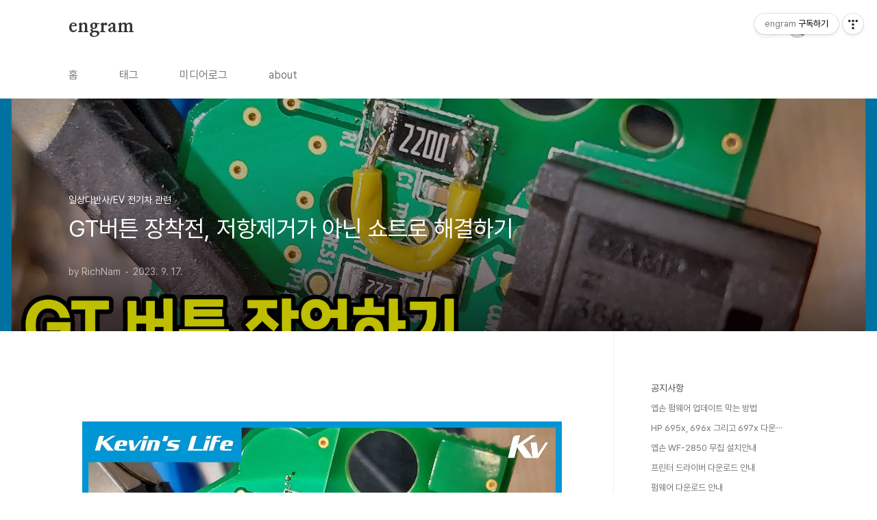

--- FILE ---
content_type: text/html;charset=UTF-8
request_url: https://richnam.com/989
body_size: 65942
content:
<!doctype html>
<html lang="ko">

                                                                <head>
                <script type="text/javascript">if (!window.T) { window.T = {} }
window.T.config = {"TOP_SSL_URL":"https://www.tistory.com","PREVIEW":false,"ROLE":"guest","PREV_PAGE":"","NEXT_PAGE":"","BLOG":{"id":145651,"name":"richnam","title":"engram","isDormancy":false,"nickName":"RichNam","status":"open","profileStatus":"normal"},"NEED_COMMENT_LOGIN":true,"COMMENT_LOGIN_CONFIRM_MESSAGE":"이 블로그는 로그인한 사용자에게만 댓글 작성을 허용했습니다. 지금 로그인하시겠습니까?","LOGIN_URL":"https://www.tistory.com/auth/login/?redirectUrl=https://richnam.com/989","DEFAULT_URL":"https://richnam.com","USER":{"name":null,"homepage":null,"id":0,"profileImage":null},"SUBSCRIPTION":{"status":"none","isConnected":false,"isPending":false,"isWait":false,"isProcessing":false,"isNone":true},"IS_LOGIN":false,"HAS_BLOG":false,"IS_SUPPORT":false,"IS_SCRAPABLE":false,"TOP_URL":"http://www.tistory.com","JOIN_URL":"https://www.tistory.com/member/join","PHASE":"prod","ROLE_GROUP":"visitor"};
window.T.entryInfo = {"entryId":989,"isAuthor":false,"categoryId":906288,"categoryLabel":"일상다반사/EV 전기차 관련"};
window.appInfo = {"domain":"tistory.com","topUrl":"https://www.tistory.com","loginUrl":"https://www.tistory.com/auth/login","logoutUrl":"https://www.tistory.com/auth/logout"};
window.initData = {};

window.TistoryBlog = {
    basePath: "",
    url: "https://richnam.com",
    tistoryUrl: "https://richnam.tistory.com",
    manageUrl: "https://richnam.tistory.com/manage",
    token: "hjuk2WgWSREDuK7XFbGNZIyOdur2lCWdcKimlLe+ggtrh5XwHCLKa1VtaNXxlWDI"
};
var servicePath = "";
var blogURL = "";</script>

                
                
                        <!-- BusinessLicenseInfo - START -->
        
            <link href="https://tistory1.daumcdn.net/tistory_admin/userblog/userblog-7c7a62cfef2026f12ec313f0ebcc6daafb4361d7/static/plugin/BusinessLicenseInfo/style.css" rel="stylesheet" type="text/css"/>

            <script>function switchFold(entryId) {
    var businessLayer = document.getElementById("businessInfoLayer_" + entryId);

    if (businessLayer) {
        if (businessLayer.className.indexOf("unfold_license") > 0) {
            businessLayer.className = "business_license_layer";
        } else {
            businessLayer.className = "business_license_layer unfold_license";
        }
    }
}
</script>

        
        <!-- BusinessLicenseInfo - END -->
<!-- System - START -->

<!-- System - END -->

        <!-- TistoryProfileLayer - START -->
        <link href="https://tistory1.daumcdn.net/tistory_admin/userblog/userblog-7c7a62cfef2026f12ec313f0ebcc6daafb4361d7/static/plugin/TistoryProfileLayer/style.css" rel="stylesheet" type="text/css"/>
<script type="text/javascript" src="https://tistory1.daumcdn.net/tistory_admin/userblog/userblog-7c7a62cfef2026f12ec313f0ebcc6daafb4361d7/static/plugin/TistoryProfileLayer/script.js"></script>

        <!-- TistoryProfileLayer - END -->

                
                <meta http-equiv="X-UA-Compatible" content="IE=Edge">
<meta name="format-detection" content="telephone=no">
<script src="//t1.daumcdn.net/tistory_admin/lib/jquery/jquery-3.5.1.min.js" integrity="sha256-9/aliU8dGd2tb6OSsuzixeV4y/faTqgFtohetphbbj0=" crossorigin="anonymous"></script>
<script type="text/javascript" src="//t1.daumcdn.net/tiara/js/v1/tiara-1.2.0.min.js"></script><meta name="referrer" content="always"/>
<meta name="google-adsense-platform-account" content="ca-host-pub-9691043933427338"/>
<meta name="google-adsense-platform-domain" content="tistory.com"/>
<meta name="google-adsense-account" content="ca-pub-1104010423763355"/>
<meta name="description" content="GT버튼입니다. 하단부 피스 2개를 풀고 전면에 걸려 있는 락 2개를 살짝 들춰 주면 내부 PCB 회로가 나옵니다. 락을 살짝 들춘 후 커넥터 부분을 잡고 들어 올리면 분리가 됩니다. GT버튼을 이식하고자 준비를 해야 합니다. 선도자의 길을 걸어가신 광주 핑퐁님과 송이아빠님의 말씀을 듣고 확인해 보니, 스위치 역할이 통전해 주는 것인데 GT버튼은 회로 특성상 2200옴 짜리 저항 하나가 물려 있었고 이를 제거 후 쇼트를 시켜 주어야 별 다른 저항없이 원하는 결과를 얻을 수 있으니, 저항을 제거하고 저항없이 통전이 바로 되게 해야 한다는 것이었어요. 저는 저항 제거를 하지 않고 (이게,,, 제거를 잘못하면 PCB 패턴이 떠 버릴 수 있는 문제가 있어요.... ㅋ) 물론 열풍기가 기타 좋은 도구들을 이용하여.."/>
<meta property="og:type" content="article"/>
<meta property="og:url" content="https://richnam.com/989"/>
<meta property="og.article.author" content="RichNam"/>
<meta property="og:site_name" content="engram"/>
<meta property="og:title" content="GT버튼 장착전, 저항제거가 아닌 쇼트로 해결하기"/>
<meta name="by" content="RichNam"/>
<meta property="og:description" content="GT버튼입니다. 하단부 피스 2개를 풀고 전면에 걸려 있는 락 2개를 살짝 들춰 주면 내부 PCB 회로가 나옵니다. 락을 살짝 들춘 후 커넥터 부분을 잡고 들어 올리면 분리가 됩니다. GT버튼을 이식하고자 준비를 해야 합니다. 선도자의 길을 걸어가신 광주 핑퐁님과 송이아빠님의 말씀을 듣고 확인해 보니, 스위치 역할이 통전해 주는 것인데 GT버튼은 회로 특성상 2200옴 짜리 저항 하나가 물려 있었고 이를 제거 후 쇼트를 시켜 주어야 별 다른 저항없이 원하는 결과를 얻을 수 있으니, 저항을 제거하고 저항없이 통전이 바로 되게 해야 한다는 것이었어요. 저는 저항 제거를 하지 않고 (이게,,, 제거를 잘못하면 PCB 패턴이 떠 버릴 수 있는 문제가 있어요.... ㅋ) 물론 열풍기가 기타 좋은 도구들을 이용하여.."/>
<meta property="og:image" content="https://img1.daumcdn.net/thumb/R800x0/?scode=mtistory2&fname=https%3A%2F%2Fblog.kakaocdn.net%2Fdna%2Fb7xIG8%2Fbtsud1CJFHy%2FAAAAAAAAAAAAAAAAAAAAAI2QCED7v4n0d9LpEWQre4vlg3BlH3JbpbFrW8mt8Tpk%2Fimg.jpg%3Fcredential%3DyqXZFxpELC7KVnFOS48ylbz2pIh7yKj8%26expires%3D1769871599%26allow_ip%3D%26allow_referer%3D%26signature%3DXRb994WSdbdZbe0%252FpoSWXYk%252FQF0%253D"/>
<meta name="twitter:card" content="summary_large_image"/>
<meta name="twitter:site" content="@TISTORY"/>
<meta name="twitter:title" content="GT버튼 장착전, 저항제거가 아닌 쇼트로 해결하기"/>
<meta name="twitter:description" content="GT버튼입니다. 하단부 피스 2개를 풀고 전면에 걸려 있는 락 2개를 살짝 들춰 주면 내부 PCB 회로가 나옵니다. 락을 살짝 들춘 후 커넥터 부분을 잡고 들어 올리면 분리가 됩니다. GT버튼을 이식하고자 준비를 해야 합니다. 선도자의 길을 걸어가신 광주 핑퐁님과 송이아빠님의 말씀을 듣고 확인해 보니, 스위치 역할이 통전해 주는 것인데 GT버튼은 회로 특성상 2200옴 짜리 저항 하나가 물려 있었고 이를 제거 후 쇼트를 시켜 주어야 별 다른 저항없이 원하는 결과를 얻을 수 있으니, 저항을 제거하고 저항없이 통전이 바로 되게 해야 한다는 것이었어요. 저는 저항 제거를 하지 않고 (이게,,, 제거를 잘못하면 PCB 패턴이 떠 버릴 수 있는 문제가 있어요.... ㅋ) 물론 열풍기가 기타 좋은 도구들을 이용하여.."/>
<meta property="twitter:image" content="https://img1.daumcdn.net/thumb/R800x0/?scode=mtistory2&fname=https%3A%2F%2Fblog.kakaocdn.net%2Fdna%2Fb7xIG8%2Fbtsud1CJFHy%2FAAAAAAAAAAAAAAAAAAAAAI2QCED7v4n0d9LpEWQre4vlg3BlH3JbpbFrW8mt8Tpk%2Fimg.jpg%3Fcredential%3DyqXZFxpELC7KVnFOS48ylbz2pIh7yKj8%26expires%3D1769871599%26allow_ip%3D%26allow_referer%3D%26signature%3DXRb994WSdbdZbe0%252FpoSWXYk%252FQF0%253D"/>
<meta content="https://richnam.com/989" property="dg:plink" content="https://richnam.com/989"/>
<meta name="plink"/>
<meta name="title" content="GT버튼 장착전, 저항제거가 아닌 쇼트로 해결하기"/>
<meta name="article:media_name" content="engram"/>
<meta property="article:mobile_url" content="https://richnam.com/m/989"/>
<meta property="article:pc_url" content="https://richnam.com/989"/>
<meta property="article:mobile_view_url" content="https://richnam.tistory.com/m/989"/>
<meta property="article:pc_view_url" content="https://richnam.tistory.com/989"/>
<meta property="article:talk_channel_view_url" content="https://richnam.com/m/989"/>
<meta property="article:pc_service_home" content="https://www.tistory.com"/>
<meta property="article:mobile_service_home" content="https://www.tistory.com/m"/>
<meta property="article:txid" content="145651_989"/>
<meta property="article:published_time" content="2023-09-17T11:56:01+09:00"/>
<meta property="og:regDate" content="20230915092052"/>
<meta property="article:modified_time" content="2023-09-17T11:56:01+09:00"/>
<script type="module" src="https://tistory1.daumcdn.net/tistory_admin/userblog/userblog-7c7a62cfef2026f12ec313f0ebcc6daafb4361d7/static/pc/dist/index.js" defer=""></script>
<script type="text/javascript" src="https://tistory1.daumcdn.net/tistory_admin/userblog/userblog-7c7a62cfef2026f12ec313f0ebcc6daafb4361d7/static/pc/dist/index-legacy.js" defer="" nomodule="true"></script>
<script type="text/javascript" src="https://tistory1.daumcdn.net/tistory_admin/userblog/userblog-7c7a62cfef2026f12ec313f0ebcc6daafb4361d7/static/pc/dist/polyfills-legacy.js" defer="" nomodule="true"></script>
<link rel="icon" sizes="any" href="https://t1.daumcdn.net/tistory_admin/favicon/tistory_favicon_32x32.ico"/>
<link rel="icon" type="image/svg+xml" href="https://t1.daumcdn.net/tistory_admin/top_v2/bi-tistory-favicon.svg"/>
<link rel="apple-touch-icon" href="https://t1.daumcdn.net/tistory_admin/top_v2/tistory-apple-touch-favicon.png"/>
<link rel="stylesheet" type="text/css" href="https://t1.daumcdn.net/tistory_admin/www/style/font.css"/>
<link rel="stylesheet" type="text/css" href="https://tistory1.daumcdn.net/tistory_admin/userblog/userblog-7c7a62cfef2026f12ec313f0ebcc6daafb4361d7/static/style/content.css"/>
<link rel="stylesheet" type="text/css" href="https://tistory1.daumcdn.net/tistory_admin/userblog/userblog-7c7a62cfef2026f12ec313f0ebcc6daafb4361d7/static/pc/dist/index.css"/>
<link rel="stylesheet" type="text/css" href="https://tistory1.daumcdn.net/tistory_admin/userblog/userblog-7c7a62cfef2026f12ec313f0ebcc6daafb4361d7/static/style/uselessPMargin.css"/>
<script type="text/javascript">(function() {
    var tjQuery = jQuery.noConflict(true);
    window.tjQuery = tjQuery;
    window.orgjQuery = window.jQuery; window.jQuery = tjQuery;
    window.jQuery = window.orgjQuery; delete window.orgjQuery;
})()</script>
<script type="text/javascript" src="https://tistory1.daumcdn.net/tistory_admin/userblog/userblog-7c7a62cfef2026f12ec313f0ebcc6daafb4361d7/static/script/base.js"></script>
<script type="text/javascript" src="//developers.kakao.com/sdk/js/kakao.min.js"></script>

                
  <meta charset="UTF-8">
  <meta name="viewport"
    content="user-scalable=no, initial-scale=1.0, maximum-scale=1.0, minimum-scale=1.0, width=device-width">
  <meta name="naver-site-verification" content="853951d17d74003c59144de49683b2e5d23c2110" />

  <title>GT버튼 장착전, 저항제거가 아닌 쇼트로 해결하기</title>
  <link rel="stylesheet" href="https://tistory1.daumcdn.net/tistory/145651/skin/style.css?_version_=1752101822">
  <script src="//t1.daumcdn.net/tistory_admin/lib/jquery/jquery-1.12.4.min.js"></script>
  <style type="text/css">
    .entry-content a,
    .post-header h1 em,
    .comments h2 .count {
      color: #04beb8
    }

    .comment-form .submit button:hover,
    .comment-form .submit button:focus {
      background-color: #04beb8
    }

    
  </style>

                
                
                <link rel="stylesheet" type="text/css" href="https://tistory1.daumcdn.net/tistory_admin/userblog/userblog-7c7a62cfef2026f12ec313f0ebcc6daafb4361d7/static/style/revenue.css"/>
<link rel="canonical" href="https://richnam.com/989"/>

<!-- BEGIN STRUCTURED_DATA -->
<script type="application/ld+json">
    {"@context":"http://schema.org","@type":"BlogPosting","mainEntityOfPage":{"@id":"https://richnam.com/989","name":null},"url":"https://richnam.com/989","headline":"GT버튼 장착전, 저항제거가 아닌 쇼트로 해결하기","description":"GT버튼입니다. 하단부 피스 2개를 풀고 전면에 걸려 있는 락 2개를 살짝 들춰 주면 내부 PCB 회로가 나옵니다. 락을 살짝 들춘 후 커넥터 부분을 잡고 들어 올리면 분리가 됩니다. GT버튼을 이식하고자 준비를 해야 합니다. 선도자의 길을 걸어가신 광주 핑퐁님과 송이아빠님의 말씀을 듣고 확인해 보니, 스위치 역할이 통전해 주는 것인데 GT버튼은 회로 특성상 2200옴 짜리 저항 하나가 물려 있었고 이를 제거 후 쇼트를 시켜 주어야 별 다른 저항없이 원하는 결과를 얻을 수 있으니, 저항을 제거하고 저항없이 통전이 바로 되게 해야 한다는 것이었어요. 저는 저항 제거를 하지 않고 (이게,,, 제거를 잘못하면 PCB 패턴이 떠 버릴 수 있는 문제가 있어요.... ㅋ) 물론 열풍기가 기타 좋은 도구들을 이용하여..","author":{"@type":"Person","name":"RichNam","logo":null},"image":{"@type":"ImageObject","url":"https://img1.daumcdn.net/thumb/R800x0/?scode=mtistory2&fname=https%3A%2F%2Fblog.kakaocdn.net%2Fdna%2Fb7xIG8%2Fbtsud1CJFHy%2FAAAAAAAAAAAAAAAAAAAAAI2QCED7v4n0d9LpEWQre4vlg3BlH3JbpbFrW8mt8Tpk%2Fimg.jpg%3Fcredential%3DyqXZFxpELC7KVnFOS48ylbz2pIh7yKj8%26expires%3D1769871599%26allow_ip%3D%26allow_referer%3D%26signature%3DXRb994WSdbdZbe0%252FpoSWXYk%252FQF0%253D","width":"800px","height":"800px"},"datePublished":"2023-09-17T11:56:01+09:00","dateModified":"2023-09-17T11:56:01+09:00","publisher":{"@type":"Organization","name":"TISTORY","logo":{"@type":"ImageObject","url":"https://t1.daumcdn.net/tistory_admin/static/images/openGraph/opengraph.png","width":"800px","height":"800px"}}}
</script>
<!-- END STRUCTURED_DATA -->
<link rel="stylesheet" type="text/css" href="https://tistory1.daumcdn.net/tistory_admin/userblog/userblog-7c7a62cfef2026f12ec313f0ebcc6daafb4361d7/static/style/dialog.css"/>
<link rel="stylesheet" type="text/css" href="//t1.daumcdn.net/tistory_admin/www/style/top/font.css"/>
<link rel="stylesheet" type="text/css" href="https://tistory1.daumcdn.net/tistory_admin/userblog/userblog-7c7a62cfef2026f12ec313f0ebcc6daafb4361d7/static/style/postBtn.css"/>
<link rel="stylesheet" type="text/css" href="https://tistory1.daumcdn.net/tistory_admin/userblog/userblog-7c7a62cfef2026f12ec313f0ebcc6daafb4361d7/static/style/tistory.css"/>
<script type="text/javascript" src="https://tistory1.daumcdn.net/tistory_admin/userblog/userblog-7c7a62cfef2026f12ec313f0ebcc6daafb4361d7/static/script/common.js"></script>

                
                </head>

                                                <body id="tt-body-page"
  class="layout-aside-right paging-number">
                
                
                
  
    <div id="acc-nav">
      <a href="#content">본문 바로가기</a>
    </div>
    <div id="wrap">
      <header id="header">
        <div class="inner">
          <h1>
            <a href="https://richnam.com/">
              
              
                engram
              
            </a>
          </h1>
          <div class="util">
            <div class="search">
              
                <label for="search" class="screen_out">블로그 내 검색</label>
                <input id="search" type="text" name="search" value=""
                  placeholder="검색내용을 입력하세요." onkeypress="if (event.keyCode == 13) { try {
    window.location.href = '/search' + '/' + looseURIEncode(document.getElementsByName('search')[0].value);
    document.getElementsByName('search')[0].value = '';
    return false;
} catch (e) {} }">
                <button type="submit" onclick="try {
    window.location.href = '/search' + '/' + looseURIEncode(document.getElementsByName('search')[0].value);
    document.getElementsByName('search')[0].value = '';
    return false;
} catch (e) {}">검색</button>
              
            </div>
            <div class="profile">
              <button type="button"><img alt="블로그 이미지" src="https://tistory1.daumcdn.net/tistory/145651/attach/1a046365be8049b0a568219bfc285551"/></button>
              <nav>
                <ul>
                  <li><a href="https://richnam.tistory.com/manage">관리</a></li>
                  <li><a href="https://richnam.tistory.com/manage/entry/post ">글쓰기</a></li>
                  <li class="login"><a href="#">로그인</a></li>
                  <li class="logout"><a href="#">로그아웃</a></li>
                </ul>
              </nav>
            </div>
            <button type="button" class="menu"><span>메뉴</span></button>
          </div>
          <nav id="gnb">
            <ul>
  <li class="t_menu_home first"><a href="/" target="">홈</a></li>
  <li class="t_menu_tag"><a href="/tag" target="">태그</a></li>
  <li class="t_menu_medialog"><a href="/media" target="">미디어로그</a></li>
  <li class="t_menu_link_1 last"><a href="https://richnam.com/pages/about" target="">about</a></li>
</ul>
          </nav>
        </div>
      </header>
      <section id="container">
        
        <div class="content-wrap">
          <article id="content">
            

            

            

            

            

            

            <div class="inner">
                  
        

    

    
      <div class="post-cover" 
        style="background-image:url(https://blog.kakaocdn.net/dna/b7xIG8/btsud1CJFHy/AAAAAAAAAAAAAAAAAAAAAI2QCED7v4n0d9LpEWQre4vlg3BlH3JbpbFrW8mt8Tpk/img.jpg?credential=yqXZFxpELC7KVnFOS48ylbz2pIh7yKj8&expires=1769871599&allow_ip=&allow_referer=&signature=XRb994WSdbdZbe0%2FpoSWXYk%2FQF0%3D)">
        <div class="inner">
          <span class="category">일상다반사/EV 전기차 관련</span>
          <h1>GT버튼 장착전, 저항제거가 아닌 쇼트로 해결하기</h1>
          <span class="meta">
            <span class="author">by RichNam</span>
            <span class="date">2023. 9. 17.</span>
            
          </span>
        </div>
      </div>
      <div class="entry-content" id="article-view">
        
                    <!-- System - START -->
        <div class="revenue_unit_wrap">
  <div class="revenue_unit_item adsense responsive">
    <div class="revenue_unit_info">반응형</div>
    <script src="//pagead2.googlesyndication.com/pagead/js/adsbygoogle.js" async="async"></script>
    <ins class="adsbygoogle" style="display: block;" data-ad-host="ca-host-pub-9691043933427338" data-ad-client="ca-pub-1104010423763355" data-ad-format="auto"></ins>
    <script>(adsbygoogle = window.adsbygoogle || []).push({});</script>
  </div>
</div>
        <!-- System - END -->

            <div class="tt_article_useless_p_margin contents_style"><p><figure class="imageblock alignCenter" data-ke-mobileStyle="widthOrigin" data-filename="GT버튼-작업.jpg" data-origin-width="1920" data-origin-height="1080"><span data-url="https://blog.kakaocdn.net/dna/b7xIG8/btsud1CJFHy/AAAAAAAAAAAAAAAAAAAAAI2QCED7v4n0d9LpEWQre4vlg3BlH3JbpbFrW8mt8Tpk/img.jpg?credential=yqXZFxpELC7KVnFOS48ylbz2pIh7yKj8&expires=1769871599&allow_ip=&allow_referer=&signature=XRb994WSdbdZbe0%2FpoSWXYk%2FQF0%3D" data-phocus="https://blog.kakaocdn.net/dna/b7xIG8/btsud1CJFHy/AAAAAAAAAAAAAAAAAAAAAI2QCED7v4n0d9LpEWQre4vlg3BlH3JbpbFrW8mt8Tpk/img.jpg?credential=yqXZFxpELC7KVnFOS48ylbz2pIh7yKj8&expires=1769871599&allow_ip=&allow_referer=&signature=XRb994WSdbdZbe0%2FpoSWXYk%2FQF0%3D"><img src="https://blog.kakaocdn.net/dna/b7xIG8/btsud1CJFHy/AAAAAAAAAAAAAAAAAAAAAI2QCED7v4n0d9LpEWQre4vlg3BlH3JbpbFrW8mt8Tpk/img.jpg?credential=yqXZFxpELC7KVnFOS48ylbz2pIh7yKj8&expires=1769871599&allow_ip=&allow_referer=&signature=XRb994WSdbdZbe0%2FpoSWXYk%2FQF0%3D" srcset="https://img1.daumcdn.net/thumb/R1280x0/?scode=mtistory2&fname=https%3A%2F%2Fblog.kakaocdn.net%2Fdna%2Fb7xIG8%2Fbtsud1CJFHy%2FAAAAAAAAAAAAAAAAAAAAAI2QCED7v4n0d9LpEWQre4vlg3BlH3JbpbFrW8mt8Tpk%2Fimg.jpg%3Fcredential%3DyqXZFxpELC7KVnFOS48ylbz2pIh7yKj8%26expires%3D1769871599%26allow_ip%3D%26allow_referer%3D%26signature%3DXRb994WSdbdZbe0%252FpoSWXYk%252FQF0%253D" onerror="this.onerror=null; this.src='//t1.daumcdn.net/tistory_admin/static/images/no-image-v1.png'; this.srcset='//t1.daumcdn.net/tistory_admin/static/images/no-image-v1.png';" loading="lazy" width="1920" height="1080" data-filename="GT버튼-작업.jpg" data-origin-width="1920" data-origin-height="1080"/></span></figure>
</p>
<p data-ke-size="size16">&nbsp;</p>
<p data-ke-size="size16">&nbsp;</p>
<p data-ke-size="size16">&nbsp;</p>
<p data-ke-size="size16">GT버튼입니다.</p>
<p data-ke-size="size16">&nbsp;</p>
<p data-ke-size="size16">&nbsp;</p>
<p data-ke-size="size16">&nbsp;</p>
<p><figure class="imageblock alignCenter" data-ke-mobileStyle="widthOrigin" data-filename="20230915_081216.jpg" data-origin-width="4624" data-origin-height="3468"><span data-url="https://blog.kakaocdn.net/dna/VeXqY/btst0w33itw/AAAAAAAAAAAAAAAAAAAAAPk5QEngHqWr6LwMPLZyuUNTBs4_TdLo5xUHPC8SwbOi/img.jpg?credential=yqXZFxpELC7KVnFOS48ylbz2pIh7yKj8&expires=1769871599&allow_ip=&allow_referer=&signature=qTzt4zwx3wcgQ9ZC%2BlJ92Ww5jVw%3D" data-phocus="https://blog.kakaocdn.net/dna/VeXqY/btst0w33itw/AAAAAAAAAAAAAAAAAAAAAPk5QEngHqWr6LwMPLZyuUNTBs4_TdLo5xUHPC8SwbOi/img.jpg?credential=yqXZFxpELC7KVnFOS48ylbz2pIh7yKj8&expires=1769871599&allow_ip=&allow_referer=&signature=qTzt4zwx3wcgQ9ZC%2BlJ92Ww5jVw%3D"><img src="https://blog.kakaocdn.net/dna/VeXqY/btst0w33itw/AAAAAAAAAAAAAAAAAAAAAPk5QEngHqWr6LwMPLZyuUNTBs4_TdLo5xUHPC8SwbOi/img.jpg?credential=yqXZFxpELC7KVnFOS48ylbz2pIh7yKj8&expires=1769871599&allow_ip=&allow_referer=&signature=qTzt4zwx3wcgQ9ZC%2BlJ92Ww5jVw%3D" srcset="https://img1.daumcdn.net/thumb/R1280x0/?scode=mtistory2&fname=https%3A%2F%2Fblog.kakaocdn.net%2Fdna%2FVeXqY%2Fbtst0w33itw%2FAAAAAAAAAAAAAAAAAAAAAPk5QEngHqWr6LwMPLZyuUNTBs4_TdLo5xUHPC8SwbOi%2Fimg.jpg%3Fcredential%3DyqXZFxpELC7KVnFOS48ylbz2pIh7yKj8%26expires%3D1769871599%26allow_ip%3D%26allow_referer%3D%26signature%3DqTzt4zwx3wcgQ9ZC%252BlJ92Ww5jVw%253D" onerror="this.onerror=null; this.src='//t1.daumcdn.net/tistory_admin/static/images/no-image-v1.png'; this.srcset='//t1.daumcdn.net/tistory_admin/static/images/no-image-v1.png';" loading="lazy" width="4624" height="3468" data-filename="20230915_081216.jpg" data-origin-width="4624" data-origin-height="3468"/></span></figure>
</p>
<p data-ke-size="size16">&nbsp;</p>
<p data-ke-size="size16">&nbsp;</p>
<p data-ke-size="size16">&nbsp;</p>
<p data-ke-size="size16">&nbsp;</p>
<p data-ke-size="size16">하단부 피스 2개를 풀고</p>
<p data-ke-size="size16">전면에 걸려 있는 락 2개를 살짝 들춰 주면 내부 PCB 회로가 나옵니다.</p>
<p data-ke-size="size16">&nbsp;</p>
<p data-ke-size="size16">&nbsp;</p>
<p data-ke-size="size16">&nbsp;</p>
<p data-ke-size="size16">&nbsp;</p>
<p><figure class="imageblock alignCenter" data-ke-mobileStyle="widthOrigin" data-filename="20230915_081228.jpg" data-origin-width="4624" data-origin-height="3468"><span data-url="https://blog.kakaocdn.net/dna/lNHyT/btstX8QdsZO/AAAAAAAAAAAAAAAAAAAAAAMO5Ut2BKxsnGVVqTuDs5giI38jLqZb6yQCZ6R5KKW3/img.jpg?credential=yqXZFxpELC7KVnFOS48ylbz2pIh7yKj8&expires=1769871599&allow_ip=&allow_referer=&signature=AnO7cVc4trfm0rz4NHdqpm96Blo%3D" data-phocus="https://blog.kakaocdn.net/dna/lNHyT/btstX8QdsZO/AAAAAAAAAAAAAAAAAAAAAAMO5Ut2BKxsnGVVqTuDs5giI38jLqZb6yQCZ6R5KKW3/img.jpg?credential=yqXZFxpELC7KVnFOS48ylbz2pIh7yKj8&expires=1769871599&allow_ip=&allow_referer=&signature=AnO7cVc4trfm0rz4NHdqpm96Blo%3D"><img src="https://blog.kakaocdn.net/dna/lNHyT/btstX8QdsZO/AAAAAAAAAAAAAAAAAAAAAAMO5Ut2BKxsnGVVqTuDs5giI38jLqZb6yQCZ6R5KKW3/img.jpg?credential=yqXZFxpELC7KVnFOS48ylbz2pIh7yKj8&expires=1769871599&allow_ip=&allow_referer=&signature=AnO7cVc4trfm0rz4NHdqpm96Blo%3D" srcset="https://img1.daumcdn.net/thumb/R1280x0/?scode=mtistory2&fname=https%3A%2F%2Fblog.kakaocdn.net%2Fdna%2FlNHyT%2FbtstX8QdsZO%2FAAAAAAAAAAAAAAAAAAAAAAMO5Ut2BKxsnGVVqTuDs5giI38jLqZb6yQCZ6R5KKW3%2Fimg.jpg%3Fcredential%3DyqXZFxpELC7KVnFOS48ylbz2pIh7yKj8%26expires%3D1769871599%26allow_ip%3D%26allow_referer%3D%26signature%3DAnO7cVc4trfm0rz4NHdqpm96Blo%253D" onerror="this.onerror=null; this.src='//t1.daumcdn.net/tistory_admin/static/images/no-image-v1.png'; this.srcset='//t1.daumcdn.net/tistory_admin/static/images/no-image-v1.png';" loading="lazy" width="4624" height="3468" data-filename="20230915_081228.jpg" data-origin-width="4624" data-origin-height="3468"/></span></figure>
</p>
<p data-ke-size="size16">&nbsp;</p>
<p data-ke-size="size16">&nbsp;</p>
<p data-ke-size="size16">&nbsp;</p>
<p data-ke-size="size16">락을 살짝 들춘 후</p>
<p data-ke-size="size16">커넥터 부분을 잡고 들어 올리면</p>
<p data-ke-size="size16">분리가 됩니다.</p>
<p data-ke-size="size16">&nbsp;</p>
<p data-ke-size="size16">&nbsp;</p>
<p data-ke-size="size16">&nbsp;</p>
<p><figure class="imageblock alignCenter" data-ke-mobileStyle="widthOrigin" data-filename="20230915_081316.jpg" data-origin-width="4624" data-origin-height="3468"><span data-url="https://blog.kakaocdn.net/dna/bCdWHc/btstX7RjEaE/AAAAAAAAAAAAAAAAAAAAAAjaZ7nN6bfPv1XwN3ZTdZvqliFV8vgrQSkemPspa8Zv/img.jpg?credential=yqXZFxpELC7KVnFOS48ylbz2pIh7yKj8&expires=1769871599&allow_ip=&allow_referer=&signature=Pq7mJLEpR5ZJTV079h7tD62FnfM%3D" data-phocus="https://blog.kakaocdn.net/dna/bCdWHc/btstX7RjEaE/AAAAAAAAAAAAAAAAAAAAAAjaZ7nN6bfPv1XwN3ZTdZvqliFV8vgrQSkemPspa8Zv/img.jpg?credential=yqXZFxpELC7KVnFOS48ylbz2pIh7yKj8&expires=1769871599&allow_ip=&allow_referer=&signature=Pq7mJLEpR5ZJTV079h7tD62FnfM%3D"><img src="https://blog.kakaocdn.net/dna/bCdWHc/btstX7RjEaE/AAAAAAAAAAAAAAAAAAAAAAjaZ7nN6bfPv1XwN3ZTdZvqliFV8vgrQSkemPspa8Zv/img.jpg?credential=yqXZFxpELC7KVnFOS48ylbz2pIh7yKj8&expires=1769871599&allow_ip=&allow_referer=&signature=Pq7mJLEpR5ZJTV079h7tD62FnfM%3D" srcset="https://img1.daumcdn.net/thumb/R1280x0/?scode=mtistory2&fname=https%3A%2F%2Fblog.kakaocdn.net%2Fdna%2FbCdWHc%2FbtstX7RjEaE%2FAAAAAAAAAAAAAAAAAAAAAAjaZ7nN6bfPv1XwN3ZTdZvqliFV8vgrQSkemPspa8Zv%2Fimg.jpg%3Fcredential%3DyqXZFxpELC7KVnFOS48ylbz2pIh7yKj8%26expires%3D1769871599%26allow_ip%3D%26allow_referer%3D%26signature%3DPq7mJLEpR5ZJTV079h7tD62FnfM%253D" onerror="this.onerror=null; this.src='//t1.daumcdn.net/tistory_admin/static/images/no-image-v1.png'; this.srcset='//t1.daumcdn.net/tistory_admin/static/images/no-image-v1.png';" loading="lazy" width="4624" height="3468" data-filename="20230915_081316.jpg" data-origin-width="4624" data-origin-height="3468"/></span></figure>
</p>
<p data-ke-size="size16">&nbsp;</p>
<p data-ke-size="size16">&nbsp;</p>
<p data-ke-size="size16">&nbsp;</p>
<p data-ke-size="size16">&nbsp;</p>
<p style="color: #333333; text-align: start;" data-ke-size="size16">GT버튼을 이식하고자 준비를 해야 합니다.</p>
<p style="color: #333333; text-align: start;" data-ke-size="size16">&nbsp;</p>
<p style="color: #333333; text-align: start;" data-ke-size="size16">선도자의 길을 걸어가신 광주 핑퐁님과 송이아빠님의 말씀을 듣고 확인해 보니,</p>
<p style="color: #333333; text-align: start;" data-ke-size="size16">스위치 역할이 통전해 주는 것인데 GT버튼은&nbsp;회로 특성상 2200옴 짜리 저항 하나가 물려 있었고</p>
<p style="color: #333333; text-align: start;" data-ke-size="size16">이를 제거 후 쇼트를 시켜 주어야 별 다른 저항없이 원하는 결과를 얻을 수 있으니,</p>
<p style="color: #333333; text-align: start;" data-ke-size="size16">저항을 제거하고 저항없이 통전이 바로 되게 해야 한다는 것이었어요.</p>
<p data-ke-size="size16">&nbsp;</p>
<p data-ke-size="size16">&nbsp;</p>
<p data-ke-size="size16">&nbsp;</p>
<p data-ke-size="size16">&nbsp;</p>
<p><figure class="imageblock alignCenter" data-ke-mobileStyle="widthOrigin" data-filename="20230915_090247.jpg" data-origin-width="1932" data-origin-height="2576"><span data-url="https://blog.kakaocdn.net/dna/V3tOP/btst881VAOB/AAAAAAAAAAAAAAAAAAAAAOC4HeDOG1kpGzGo4qVaO-EWyYt-7Z1uDGicCvScQpcz/img.jpg?credential=yqXZFxpELC7KVnFOS48ylbz2pIh7yKj8&expires=1769871599&allow_ip=&allow_referer=&signature=2xESIB2kTJ0erT%2FnxsG2mNNdURM%3D" data-phocus="https://blog.kakaocdn.net/dna/V3tOP/btst881VAOB/AAAAAAAAAAAAAAAAAAAAAOC4HeDOG1kpGzGo4qVaO-EWyYt-7Z1uDGicCvScQpcz/img.jpg?credential=yqXZFxpELC7KVnFOS48ylbz2pIh7yKj8&expires=1769871599&allow_ip=&allow_referer=&signature=2xESIB2kTJ0erT%2FnxsG2mNNdURM%3D" data-alt="커넥터를 좋은 브랜드껄 썻구만요."><img src="https://blog.kakaocdn.net/dna/V3tOP/btst881VAOB/AAAAAAAAAAAAAAAAAAAAAOC4HeDOG1kpGzGo4qVaO-EWyYt-7Z1uDGicCvScQpcz/img.jpg?credential=yqXZFxpELC7KVnFOS48ylbz2pIh7yKj8&expires=1769871599&allow_ip=&allow_referer=&signature=2xESIB2kTJ0erT%2FnxsG2mNNdURM%3D" srcset="https://img1.daumcdn.net/thumb/R1280x0/?scode=mtistory2&fname=https%3A%2F%2Fblog.kakaocdn.net%2Fdna%2FV3tOP%2Fbtst881VAOB%2FAAAAAAAAAAAAAAAAAAAAAOC4HeDOG1kpGzGo4qVaO-EWyYt-7Z1uDGicCvScQpcz%2Fimg.jpg%3Fcredential%3DyqXZFxpELC7KVnFOS48ylbz2pIh7yKj8%26expires%3D1769871599%26allow_ip%3D%26allow_referer%3D%26signature%3D2xESIB2kTJ0erT%252FnxsG2mNNdURM%253D" onerror="this.onerror=null; this.src='//t1.daumcdn.net/tistory_admin/static/images/no-image-v1.png'; this.srcset='//t1.daumcdn.net/tistory_admin/static/images/no-image-v1.png';" loading="lazy" width="1932" height="2576" data-filename="20230915_090247.jpg" data-origin-width="1932" data-origin-height="2576"/></span><figcaption>커넥터를 좋은 브랜드껄 썻구만요.</figcaption>
</figure>
</p>
<p data-ke-size="size16">&nbsp;</p>
<p data-ke-size="size16">&nbsp;</p>
<p data-ke-size="size16">&nbsp;</p>
<p data-ke-size="size16">저는 저항 제거를 하지 않고</p>
<p data-ke-size="size16">(이게,,,&nbsp; 제거를 잘못하면 PCB 패턴이 떠 버릴 수 있는 문제가 있어요.... ㅋ)&nbsp;</p>
<p data-ke-size="size16">&nbsp;</p>
<p data-ke-size="size16">물론 열풍기가 기타 좋은 도구들을 이용하여 손쉽게 할 수 있지만</p>
<p data-ke-size="size16">이 글은 초보자 기준으로 적는 글이기에 쉽게 적고자 합니다.</p>
<p data-ke-size="size16">&nbsp;</p>
<p data-ke-size="size16">그래서 저항을 제거하지 않고</p>
<p data-ke-size="size16">직접적으로 전기 신호가 지날 수 있게 저항 양쪽 끝단을 쇼트 시켜주기로 했어요.</p>
<p data-ke-size="size16">&nbsp;</p>
<p data-ke-size="size16">바로 아래와 같이 U자 형태의 작은 전선을 만들어 붙여줄거에요.</p>
<p data-ke-size="size16">&nbsp;</p>
<p data-ke-size="size16">&nbsp;</p>
<p data-ke-size="size16">&nbsp;</p>
<p data-ke-size="size16">&nbsp;</p>
<p><figure class="imageblock alignCenter" data-ke-mobileStyle="widthOrigin" data-filename="20230915_090518.jpg" data-origin-width="1932" data-origin-height="2576"><span data-url="https://blog.kakaocdn.net/dna/dmIlhz/btstY5yNcSG/AAAAAAAAAAAAAAAAAAAAANy5jy2o4eoJMTQRrpVEkkfo5XkQTNWyPww-_RGF7oru/img.jpg?credential=yqXZFxpELC7KVnFOS48ylbz2pIh7yKj8&expires=1769871599&allow_ip=&allow_referer=&signature=04CWlCNxkLV%2BGbYo0%2Bf2RHBi%2BdY%3D" data-phocus="https://blog.kakaocdn.net/dna/dmIlhz/btstY5yNcSG/AAAAAAAAAAAAAAAAAAAAANy5jy2o4eoJMTQRrpVEkkfo5XkQTNWyPww-_RGF7oru/img.jpg?credential=yqXZFxpELC7KVnFOS48ylbz2pIh7yKj8&expires=1769871599&allow_ip=&allow_referer=&signature=04CWlCNxkLV%2BGbYo0%2Bf2RHBi%2BdY%3D"><img src="https://blog.kakaocdn.net/dna/dmIlhz/btstY5yNcSG/AAAAAAAAAAAAAAAAAAAAANy5jy2o4eoJMTQRrpVEkkfo5XkQTNWyPww-_RGF7oru/img.jpg?credential=yqXZFxpELC7KVnFOS48ylbz2pIh7yKj8&expires=1769871599&allow_ip=&allow_referer=&signature=04CWlCNxkLV%2BGbYo0%2Bf2RHBi%2BdY%3D" srcset="https://img1.daumcdn.net/thumb/R1280x0/?scode=mtistory2&fname=https%3A%2F%2Fblog.kakaocdn.net%2Fdna%2FdmIlhz%2FbtstY5yNcSG%2FAAAAAAAAAAAAAAAAAAAAANy5jy2o4eoJMTQRrpVEkkfo5XkQTNWyPww-_RGF7oru%2Fimg.jpg%3Fcredential%3DyqXZFxpELC7KVnFOS48ylbz2pIh7yKj8%26expires%3D1769871599%26allow_ip%3D%26allow_referer%3D%26signature%3D04CWlCNxkLV%252BGbYo0%252Bf2RHBi%252BdY%253D" onerror="this.onerror=null; this.src='//t1.daumcdn.net/tistory_admin/static/images/no-image-v1.png'; this.srcset='//t1.daumcdn.net/tistory_admin/static/images/no-image-v1.png';" loading="lazy" width="1932" height="2576" data-filename="20230915_090518.jpg" data-origin-width="1932" data-origin-height="2576"/></span></figure>
</p>
<p data-ke-size="size16">&nbsp;</p>
<p data-ke-size="size16">&nbsp;</p>
<p data-ke-size="size16">&nbsp;</p>
<p data-ke-size="size16">&nbsp;</p>
<p data-ke-size="size16">요로콤 말이죠 ~</p>
<p data-ke-size="size16">&nbsp;</p>
<p data-ke-size="size16">&nbsp;</p>
<p data-ke-size="size16">&nbsp;</p>
<p data-ke-size="size16">&nbsp;</p>
<p><figure class="imageblock alignCenter" data-ke-mobileStyle="widthOrigin" data-filename="20230915_090757.jpg" data-origin-width="3468" data-origin-height="4624"><span data-url="https://blog.kakaocdn.net/dna/cAXzDA/btst6j3WHs6/AAAAAAAAAAAAAAAAAAAAAANdvs7BcrGgs9o5RjCLZmVdm59R0L4xEKKv4bTzvgh3/img.jpg?credential=yqXZFxpELC7KVnFOS48ylbz2pIh7yKj8&expires=1769871599&allow_ip=&allow_referer=&signature=WYSHsjSi3JlAwwtul8NsyGUQJtk%3D" data-phocus="https://blog.kakaocdn.net/dna/cAXzDA/btst6j3WHs6/AAAAAAAAAAAAAAAAAAAAAANdvs7BcrGgs9o5RjCLZmVdm59R0L4xEKKv4bTzvgh3/img.jpg?credential=yqXZFxpELC7KVnFOS48ylbz2pIh7yKj8&expires=1769871599&allow_ip=&allow_referer=&signature=WYSHsjSi3JlAwwtul8NsyGUQJtk%3D"><img src="https://blog.kakaocdn.net/dna/cAXzDA/btst6j3WHs6/AAAAAAAAAAAAAAAAAAAAAANdvs7BcrGgs9o5RjCLZmVdm59R0L4xEKKv4bTzvgh3/img.jpg?credential=yqXZFxpELC7KVnFOS48ylbz2pIh7yKj8&expires=1769871599&allow_ip=&allow_referer=&signature=WYSHsjSi3JlAwwtul8NsyGUQJtk%3D" srcset="https://img1.daumcdn.net/thumb/R1280x0/?scode=mtistory2&fname=https%3A%2F%2Fblog.kakaocdn.net%2Fdna%2FcAXzDA%2Fbtst6j3WHs6%2FAAAAAAAAAAAAAAAAAAAAAANdvs7BcrGgs9o5RjCLZmVdm59R0L4xEKKv4bTzvgh3%2Fimg.jpg%3Fcredential%3DyqXZFxpELC7KVnFOS48ylbz2pIh7yKj8%26expires%3D1769871599%26allow_ip%3D%26allow_referer%3D%26signature%3DWYSHsjSi3JlAwwtul8NsyGUQJtk%253D" onerror="this.onerror=null; this.src='//t1.daumcdn.net/tistory_admin/static/images/no-image-v1.png'; this.srcset='//t1.daumcdn.net/tistory_admin/static/images/no-image-v1.png';" loading="lazy" width="3468" height="4624" data-filename="20230915_090757.jpg" data-origin-width="3468" data-origin-height="4624"/></span></figure>
</p>
<p data-ke-size="size16">&nbsp;</p>
<p data-ke-size="size16">&nbsp;</p>
<p data-ke-size="size16">&nbsp;</p>
<p data-ke-size="size16">&nbsp;</p>
<p data-ke-size="size16">그리고 PCB기판 후면의 푸쉬버튼이 닿는 부분은 알코올 등으로 유분 제거를 해주시면 좋아요.</p>
<p data-ke-size="size16">(아래 사진에서 둥근 미로 형태의 금박 부분)</p>
<p data-ke-size="size16">&nbsp;</p>
<p data-ke-size="size16">&nbsp;</p>
<p data-ke-size="size16">&nbsp;</p>
<p data-ke-size="size16">&nbsp;</p>
<p><figure class="imageblock alignCenter" data-ke-mobileStyle="widthOrigin" data-filename="20230915_090906.jpg" data-origin-width="4624" data-origin-height="3468"><span data-url="https://blog.kakaocdn.net/dna/OF2Is/btstXv5Xhh7/AAAAAAAAAAAAAAAAAAAAANVWCEXOnKicI70mFWsBvULobpsa-nnTK0_-34sS1WAA/img.jpg?credential=yqXZFxpELC7KVnFOS48ylbz2pIh7yKj8&expires=1769871599&allow_ip=&allow_referer=&signature=sO9y3ul0Nv56nw%2FBeRB2QvpIHW0%3D" data-phocus="https://blog.kakaocdn.net/dna/OF2Is/btstXv5Xhh7/AAAAAAAAAAAAAAAAAAAAANVWCEXOnKicI70mFWsBvULobpsa-nnTK0_-34sS1WAA/img.jpg?credential=yqXZFxpELC7KVnFOS48ylbz2pIh7yKj8&expires=1769871599&allow_ip=&allow_referer=&signature=sO9y3ul0Nv56nw%2FBeRB2QvpIHW0%3D"><img src="https://blog.kakaocdn.net/dna/OF2Is/btstXv5Xhh7/AAAAAAAAAAAAAAAAAAAAANVWCEXOnKicI70mFWsBvULobpsa-nnTK0_-34sS1WAA/img.jpg?credential=yqXZFxpELC7KVnFOS48ylbz2pIh7yKj8&expires=1769871599&allow_ip=&allow_referer=&signature=sO9y3ul0Nv56nw%2FBeRB2QvpIHW0%3D" srcset="https://img1.daumcdn.net/thumb/R1280x0/?scode=mtistory2&fname=https%3A%2F%2Fblog.kakaocdn.net%2Fdna%2FOF2Is%2FbtstXv5Xhh7%2FAAAAAAAAAAAAAAAAAAAAANVWCEXOnKicI70mFWsBvULobpsa-nnTK0_-34sS1WAA%2Fimg.jpg%3Fcredential%3DyqXZFxpELC7KVnFOS48ylbz2pIh7yKj8%26expires%3D1769871599%26allow_ip%3D%26allow_referer%3D%26signature%3DsO9y3ul0Nv56nw%252FBeRB2QvpIHW0%253D" onerror="this.onerror=null; this.src='//t1.daumcdn.net/tistory_admin/static/images/no-image-v1.png'; this.srcset='//t1.daumcdn.net/tistory_admin/static/images/no-image-v1.png';" loading="lazy" width="4624" height="3468" data-filename="20230915_090906.jpg" data-origin-width="4624" data-origin-height="3468"/></span></figure>
</p>
<p data-ke-size="size16">&nbsp;</p>
<p data-ke-size="size16">&nbsp;</p>
<p data-ke-size="size16">&nbsp;</p>
<p data-ke-size="size16">&nbsp;</p>
<p data-ke-size="size16">조립 후</p>
<p data-ke-size="size16">테스터로 GT스위치 단자 3개중 양쪽 두개를 테스터로 물린 후</p>
<p data-ke-size="size16">버튼을 눌렀을때 저항값이 0.1 ~ 0.2옴이 나와야 정상이라고 봅니다.</p>
<p data-ke-size="size16">&nbsp;</p>
<p data-ke-size="size16">이 정도는 되어야 도통이 잘 될거에요.</p>
<p data-ke-size="size16">&nbsp;</p>
<p data-ke-size="size16">&nbsp;</p>
<p data-ke-size="size16">&nbsp;</p>
<p data-ke-size="size16">&nbsp;</p>
<p><figure class="imageblock alignCenter" data-ke-mobileStyle="widthOrigin" data-filename="20230915_091302.jpg" data-origin-width="4624" data-origin-height="3468"><span data-url="https://blog.kakaocdn.net/dna/defknM/btstX6x1DDg/AAAAAAAAAAAAAAAAAAAAABavzN98I0nRlS98RqItEDlEMNSAL0TONFM-gXGjBwUV/img.jpg?credential=yqXZFxpELC7KVnFOS48ylbz2pIh7yKj8&expires=1769871599&allow_ip=&allow_referer=&signature=AWRWXAnuAbcbLsvDy9RJj%2FWCYqA%3D" data-phocus="https://blog.kakaocdn.net/dna/defknM/btstX6x1DDg/AAAAAAAAAAAAAAAAAAAAABavzN98I0nRlS98RqItEDlEMNSAL0TONFM-gXGjBwUV/img.jpg?credential=yqXZFxpELC7KVnFOS48ylbz2pIh7yKj8&expires=1769871599&allow_ip=&allow_referer=&signature=AWRWXAnuAbcbLsvDy9RJj%2FWCYqA%3D"><img src="https://blog.kakaocdn.net/dna/defknM/btstX6x1DDg/AAAAAAAAAAAAAAAAAAAAABavzN98I0nRlS98RqItEDlEMNSAL0TONFM-gXGjBwUV/img.jpg?credential=yqXZFxpELC7KVnFOS48ylbz2pIh7yKj8&expires=1769871599&allow_ip=&allow_referer=&signature=AWRWXAnuAbcbLsvDy9RJj%2FWCYqA%3D" srcset="https://img1.daumcdn.net/thumb/R1280x0/?scode=mtistory2&fname=https%3A%2F%2Fblog.kakaocdn.net%2Fdna%2FdefknM%2FbtstX6x1DDg%2FAAAAAAAAAAAAAAAAAAAAABavzN98I0nRlS98RqItEDlEMNSAL0TONFM-gXGjBwUV%2Fimg.jpg%3Fcredential%3DyqXZFxpELC7KVnFOS48ylbz2pIh7yKj8%26expires%3D1769871599%26allow_ip%3D%26allow_referer%3D%26signature%3DAWRWXAnuAbcbLsvDy9RJj%252FWCYqA%253D" onerror="this.onerror=null; this.src='//t1.daumcdn.net/tistory_admin/static/images/no-image-v1.png'; this.srcset='//t1.daumcdn.net/tistory_admin/static/images/no-image-v1.png';" loading="lazy" width="4624" height="3468" data-filename="20230915_091302.jpg" data-origin-width="4624" data-origin-height="3468"/></span></figure>
</p>
<p data-ke-size="size16">&nbsp;</p>
<p data-ke-size="size16">&nbsp;</p>
<p data-ke-size="size16">&nbsp;</p>
<p data-ke-size="size16">&nbsp;</p>
<p data-ke-size="size16">이상으로 GT버튼 이식을 위한 전처리 작업을 마쳤습니다.</p></div>
                    <!-- System - START -->
        <div class="revenue_unit_wrap">
  <div class="revenue_unit_item adsense responsive">
    <div class="revenue_unit_info">반응형</div>
    <script src="//pagead2.googlesyndication.com/pagead/js/adsbygoogle.js" async="async"></script>
    <ins class="adsbygoogle" style="display: block;" data-ad-host="ca-host-pub-9691043933427338" data-ad-client="ca-pub-1104010423763355" data-ad-format="auto"></ins>
    <script>(adsbygoogle = window.adsbygoogle || []).push({});</script>
  </div>
</div>
        <!-- System - END -->

<!-- inventory -->
<div data-tistory-react-app="NaverAd"></div>

<div class="container_postbtn #post_button_group">
  <div class="postbtn_like"><script>window.ReactionButtonType = 'reaction';
window.ReactionApiUrl = '//richnam.com/reaction';
window.ReactionReqBody = {
    entryId: 989
}</script>
<div class="wrap_btn" id="reaction-989" data-tistory-react-app="Reaction"></div><div class="wrap_btn wrap_btn_share"><button type="button" class="btn_post sns_btn btn_share" aria-expanded="false" data-thumbnail-url="https://img1.daumcdn.net/thumb/R800x0/?scode=mtistory2&amp;fname=https%3A%2F%2Fblog.kakaocdn.net%2Fdna%2Fb7xIG8%2Fbtsud1CJFHy%2FAAAAAAAAAAAAAAAAAAAAAI2QCED7v4n0d9LpEWQre4vlg3BlH3JbpbFrW8mt8Tpk%2Fimg.jpg%3Fcredential%3DyqXZFxpELC7KVnFOS48ylbz2pIh7yKj8%26expires%3D1769871599%26allow_ip%3D%26allow_referer%3D%26signature%3DXRb994WSdbdZbe0%252FpoSWXYk%252FQF0%253D" data-title="GT버튼 장착전, 저항제거가 아닌 쇼트로 해결하기" data-description="GT버튼입니다. 하단부 피스 2개를 풀고 전면에 걸려 있는 락 2개를 살짝 들춰 주면 내부 PCB 회로가 나옵니다. 락을 살짝 들춘 후 커넥터 부분을 잡고 들어 올리면 분리가 됩니다. GT버튼을 이식하고자 준비를 해야 합니다. 선도자의 길을 걸어가신 광주 핑퐁님과 송이아빠님의 말씀을 듣고 확인해 보니, 스위치 역할이 통전해 주는 것인데 GT버튼은 회로 특성상 2200옴 짜리 저항 하나가 물려 있었고 이를 제거 후 쇼트를 시켜 주어야 별 다른 저항없이 원하는 결과를 얻을 수 있으니, 저항을 제거하고 저항없이 통전이 바로 되게 해야 한다는 것이었어요. 저는 저항 제거를 하지 않고 (이게,,, 제거를 잘못하면 PCB 패턴이 떠 버릴 수 있는 문제가 있어요.... ㅋ) 물론 열풍기가 기타 좋은 도구들을 이용하여.." data-profile-image="https://tistory1.daumcdn.net/tistory/145651/attach/1a046365be8049b0a568219bfc285551" data-profile-name="RichNam" data-pc-url="https://richnam.com/989" data-relative-pc-url="/989" data-blog-title="engram"><span class="ico_postbtn ico_share">공유하기</span></button>
  <div class="layer_post" id="tistorySnsLayer"></div>
</div><div class="wrap_btn wrap_btn_etc" data-entry-id="989" data-entry-visibility="public" data-category-visibility="public"><button type="button" class="btn_post btn_etc2" aria-expanded="false"><span class="ico_postbtn ico_etc">게시글 관리</span></button>
  <div class="layer_post" id="tistoryEtcLayer"></div>
</div></div>
<button type="button" class="btn_menu_toolbar btn_subscription #subscribe" data-blog-id="145651" data-url="https://richnam.com/989" data-device="web_pc" data-tiara-action-name="구독 버튼_클릭"><em class="txt_state"></em><strong class="txt_tool_id">engram</strong><span class="img_common_tistory ico_check_type1"></span></button><div class="postbtn_ccl" data-ccl-type="2" data-ccl-derive="1">
    <a href="https://creativecommons.org/licenses/by/4.0/deed.ko" target="_blank" class="link_ccl" rel="license">
        <span class="bundle_ccl">
            <span class="ico_postbtn ico_ccl1">저작자표시</span> 
        </span>
        <span class="screen_out">(새창열림)</span>
    </a>
</div>
<!--
<rdf:RDF xmlns="https://web.resource.org/cc/" xmlns:dc="https://purl.org/dc/elements/1.1/" xmlns:rdf="https://www.w3.org/1999/02/22-rdf-syntax-ns#">
    <Work rdf:about="">
        <license rdf:resource="https://creativecommons.org/licenses/by/4.0/deed.ko" />
    </Work>
    <License rdf:about="https://creativecommons.org/licenses/by/4.0/deed.ko">
        <permits rdf:resource="https://web.resource.org/cc/Reproduction"/>
        <permits rdf:resource="https://web.resource.org/cc/Distribution"/>
        <requires rdf:resource="https://web.resource.org/cc/Notice"/>
        <requires rdf:resource="https://web.resource.org/cc/Attribution"/>
        <permits rdf:resource="https://web.resource.org/cc/DerivativeWorks"/>

    </License>
</rdf:RDF>
-->  <div data-tistory-react-app="SupportButton"></div>
</div>

      </div>

      

      
        <div class="related-articles">
          <h2>관련글</h2>
          <ul>
            
              <li>
                <a href="/995?category=906288">
                  <figure>
                    
                      <img loading="lazy"
                        src="//i1.daumcdn.net/thumb/C176x120.fwebp.q85/?fname=https%3A%2F%2Fblog.kakaocdn.net%2Fdna%2FzU38A%2FbtswBFiOdLy%2FAAAAAAAAAAAAAAAAAAAAAISWtsN1e78hAWr5WhMeOGvL5ttZEJhQnL16-s_Wjdgl%2Fimg.jpg%3Fcredential%3DyqXZFxpELC7KVnFOS48ylbz2pIh7yKj8%26expires%3D1769871599%26allow_ip%3D%26allow_referer%3D%26signature%3Dimz9Vc4gT1DJzxAW%252BD99lruIrJI%253D"
                        alt="">
                    
                  </figure>
                  <span class="title">EV6 브레이크 튜닝 CSR 6T 로 변경 후 2,000Km 주행 후 소감</span>
                </a>
              </li>
            
              <li>
                <a href="/994?category=906288">
                  <figure>
                    
                      <img loading="lazy"
                        src="//i1.daumcdn.net/thumb/C176x120.fwebp.q85/?fname=https%3A%2F%2Fblog.kakaocdn.net%2Fdna%2FeGyxp5%2FbtsvbCQjqW3%2FAAAAAAAAAAAAAAAAAAAAAPJARyRLaWeF2z0Gm6ciC8rCAsx1RRKYPKEHUAESZDhq%2Fimg.jpg%3Fcredential%3DyqXZFxpELC7KVnFOS48ylbz2pIh7yKj8%26expires%3D1769871599%26allow_ip%3D%26allow_referer%3D%26signature%3D4FFcs3%252F6rWsPxqk6w6j9y0dsbxE%253D"
                        alt="">
                    
                  </figure>
                  <span class="title">[최종] EV6 GT버튼에 비상등 연결하여 땡큐등 기능 이용하기</span>
                </a>
              </li>
            
              <li>
                <a href="/987?category=906288">
                  <figure>
                    
                      <img loading="lazy"
                        src="//i1.daumcdn.net/thumb/C176x120.fwebp.q85/?fname=https%3A%2F%2Fblog.kakaocdn.net%2Fdna%2FpiFVR%2FbtsuqzZfeJh%2FAAAAAAAAAAAAAAAAAAAAAPDEIoXGdAJDwNfzPNEh5EAuN6uj9Qbh2PbU7JbWiJhg%2Fimg.jpg%3Fcredential%3DyqXZFxpELC7KVnFOS48ylbz2pIh7yKj8%26expires%3D1769871599%26allow_ip%3D%26allow_referer%3D%26signature%3Df3inVRaoo5rxlfhnCeuq3PzqiVE%253D"
                        alt="">
                    
                  </figure>
                  <span class="title">안전을 위한 좋은 선택 ! EV6 브레이크를 바꾸자 (feat.CSR 6T브레이크)</span>
                </a>
              </li>
            
              <li>
                <a href="/985?category=906288">
                  <figure>
                    
                      <img loading="lazy"
                        src="//i1.daumcdn.net/thumb/C176x120.fwebp.q85/?fname=https%3A%2F%2Fblog.kakaocdn.net%2Fdna%2Fb4FXOR%2FbtssMROBlre%2FAAAAAAAAAAAAAAAAAAAAANnXspdzBc0BSf7QCxjZ-IJoyK30e0l0ExcPCygpvZPC%2Fimg.jpg%3Fcredential%3DyqXZFxpELC7KVnFOS48ylbz2pIh7yKj8%26expires%3D1769871599%26allow_ip%3D%26allow_referer%3D%26signature%3D5p2cCUpmoaC%252BfdjMrtqkfDWC1%252Bk%253D"
                        alt="">
                    
                  </figure>
                  <span class="title">EV6용 넓은 바닥 텀블러 전용 컵홀더 DIY</span>
                </a>
              </li>
            
          </ul>
        </div>
      

      <div class="comments">
        <div data-tistory-react-app="Namecard"></div>
      </div>
    

  
        
    

            </div>

            

            

            

            

          </article>
          <aside id="aside" class="sidebar">

            <div class="sidebar-1">
              <div class="module module_plugin">        <!-- SB_Banner - START -->
        <script async src="https://pagead2.googlesyndication.com/pagead/js/adsbygoogle.js"></script>
<!-- 디스플레이1 -->
<ins class="adsbygoogle"
     style="display:block"
     data-ad-client="ca-pub-1104010423763355"
     data-ad-slot="7221642335"
     data-ad-format="auto"
     data-full-width-responsive="true"></ins>
<script>
     (adsbygoogle = window.adsbygoogle || []).push({});
</script>
        <!-- SB_Banner - END -->
</div>

                  <!-- 공지사항 -->
                  
                    <div class="notice">
                      <h2>공지사항</h2>
                      <ul>
                        
                          <li>
                            <a href="/notice/863"
                              data-tiara-action-name="공지목록글_클릭"
                              data-tiara-action-kind="ClickContent"
                              data-tiara-copy="엡손 펌웨어 업데이트 막는 방법"
                              data-tiara-click_url="https://richnam.com//notice/863"
                              data-tiara-name="엡손 펌웨어 업데이트 막는 방법"
                              data-tiara-provider="engram"
                              data-tiara-plink="/notice/863"
                              data-tiara-id="/notice/863"
                            >엡손 펌웨어 업데이트 막는 방법</a>
                          </li>
                        
                          <li>
                            <a href="/notice/791"
                              data-tiara-action-name="공지목록글_클릭"
                              data-tiara-action-kind="ClickContent"
                              data-tiara-copy="HP 695x, 696x 그리고 697x 다운⋯"
                              data-tiara-click_url="https://richnam.com//notice/791"
                              data-tiara-name="HP 695x, 696x 그리고 697x 다운⋯"
                              data-tiara-provider="engram"
                              data-tiara-plink="/notice/791"
                              data-tiara-id="/notice/791"
                            >HP 695x, 696x 그리고 697x 다운⋯</a>
                          </li>
                        
                          <li>
                            <a href="/notice/700"
                              data-tiara-action-name="공지목록글_클릭"
                              data-tiara-action-kind="ClickContent"
                              data-tiara-copy="엡손 WF-2850 무칩 설치안내"
                              data-tiara-click_url="https://richnam.com//notice/700"
                              data-tiara-name="엡손 WF-2850 무칩 설치안내"
                              data-tiara-provider="engram"
                              data-tiara-plink="/notice/700"
                              data-tiara-id="/notice/700"
                            >엡손 WF-2850 무칩 설치안내</a>
                          </li>
                        
                          <li>
                            <a href="/notice/647"
                              data-tiara-action-name="공지목록글_클릭"
                              data-tiara-action-kind="ClickContent"
                              data-tiara-copy="프린터 드라이버 다운로드 안내"
                              data-tiara-click_url="https://richnam.com//notice/647"
                              data-tiara-name="프린터 드라이버 다운로드 안내"
                              data-tiara-provider="engram"
                              data-tiara-plink="/notice/647"
                              data-tiara-id="/notice/647"
                            >프린터 드라이버 다운로드 안내</a>
                          </li>
                        
                          <li>
                            <a href="/notice/646"
                              data-tiara-action-name="공지목록글_클릭"
                              data-tiara-action-kind="ClickContent"
                              data-tiara-copy="펌웨어 다운로드 안내"
                              data-tiara-click_url="https://richnam.com//notice/646"
                              data-tiara-name="펌웨어 다운로드 안내"
                              data-tiara-provider="engram"
                              data-tiara-plink="/notice/646"
                              data-tiara-id="/notice/646"
                            >펌웨어 다운로드 안내</a>
                          </li>
                        
                      </ul>
                    </div>
                  
                
            </div>
            <div class="sidebar-2">
              
                  <!-- 카테고리 -->
                  <nav class="category">
                    <ul class="tt_category"><li class=""><a href="/category" class="link_tit"> 분류 전체보기 </a>
  <ul class="category_list"><li class=""><a href="/category/IT%EA%B4%80%EB%A0%A8" class="link_item"> IT관련 </a>
  <ul class="sub_category_list"><li class=""><a href="/category/IT%EA%B4%80%EB%A0%A8/EPSON%20%ED%94%84%EB%A6%B0%ED%84%B0%20%EA%B4%80%EB%A0%A8" class="link_sub_item"> EPSON 프린터 관련 </a></li>
<li class=""><a href="/category/IT%EA%B4%80%EB%A0%A8/%ED%94%84%EB%A6%B0%ED%84%B0.%EB%B3%B5%ED%95%A9%EA%B8%B0" class="link_sub_item"> 프린터.복합기 </a></li>
<li class=""><a href="/category/IT%EA%B4%80%EB%A0%A8/%ED%94%84%EB%A6%B0%ED%84%B0%20%EB%93%9C%EB%9D%BC%EC%9D%B4%EB%B2%84" class="link_sub_item"> 프린터 드라이버 </a></li>
<li class=""><a href="/category/IT%EA%B4%80%EB%A0%A8/OJ%EC%8B%9C%EB%A6%AC%EC%A6%88" class="link_sub_item"> OJ시리즈 </a></li>
<li class=""><a href="/category/IT%EA%B4%80%EB%A0%A8/%EC%95%A0%EC%9A%A9%20%ED%94%84%EB%A1%9C%EA%B7%B8%EB%9E%A8" class="link_sub_item"> 애용 프로그램 </a></li>
<li class=""><a href="/category/IT%EA%B4%80%EB%A0%A8/%EB%8B%A8%EC%B6%95URL" class="link_sub_item"> 단축URL </a></li>
</ul>
</li>
<li class=""><a href="/category/%EC%B7%A8%EB%AF%B8%EC%83%9D%ED%99%9C" class="link_item"> 취미생활 </a>
  <ul class="sub_category_list"><li class=""><a href="/category/%EC%B7%A8%EB%AF%B8%EC%83%9D%ED%99%9C/%EC%84%9C%ED%95%91%EB%B3%B4%EB%93%9C%20DIY" class="link_sub_item"> 서핑보드 DIY </a></li>
<li class=""><a href="/category/%EC%B7%A8%EB%AF%B8%EC%83%9D%ED%99%9C/Arduino%20%EC%9D%B4%EC%95%BC%EA%B8%B0" class="link_sub_item"> Arduino 이야기 </a></li>
<li class=""><a href="/category/%EC%B7%A8%EB%AF%B8%EC%83%9D%ED%99%9C/IoT%3A%EC%82%AC%EB%AC%BC%EC%9D%B8%ED%84%B0%EB%84%B7" class="link_sub_item"> IoT:사물인터넷 </a></li>
<li class=""><a href="/category/%EC%B7%A8%EB%AF%B8%EC%83%9D%ED%99%9C/CNC%20%EA%B0%80%EA%B3%B5" class="link_sub_item"> CNC 가공 </a></li>
</ul>
</li>
<li class=""><a href="/category/%EB%B6%80%EB%8F%99%EC%82%B0" class="link_item"> 부동산 </a>
  <ul class="sub_category_list"><li class=""><a href="/category/%EB%B6%80%EB%8F%99%EC%82%B0/%EC%9E%AC%ED%85%8C%ED%81%AC" class="link_sub_item"> 재테크 </a></li>
<li class=""><a href="/category/%EB%B6%80%EB%8F%99%EC%82%B0/%EA%B0%95%EC%9B%90%EB%8F%84%ED%98%84%EC%9E%A5%EB%8B%B5%EC%82%AC%202008.11.28" class="link_sub_item"> 강원도현장답사 2008.11.28 </a></li>
<li class=""><a href="/category/%EB%B6%80%EB%8F%99%EC%82%B0/%EB%B6%80%EB%8F%99%EC%82%B0%20%EC%A0%95%EB%B3%B4" class="link_sub_item"> 부동산 정보 </a></li>
</ul>
</li>
<li class=""><a href="/category/%EC%9D%BC%EC%83%81%EB%8B%A4%EB%B0%98%EC%82%AC" class="link_item"> 일상다반사 </a>
  <ul class="sub_category_list"><li class=""><a href="/category/%EC%9D%BC%EC%83%81%EB%8B%A4%EB%B0%98%EC%82%AC/%EB%A7%90%EB%A0%88%EC%9D%B4%EC%8B%9C%EC%95%84%20%EC%9D%B4%EC%95%BC%EA%B8%B0" class="link_sub_item"> 말레이시아 이야기 </a></li>
<li class=""><a href="/category/%EC%9D%BC%EC%83%81%EB%8B%A4%EB%B0%98%EC%82%AC/EV%20%EC%A0%84%EA%B8%B0%EC%B0%A8%20%EA%B4%80%EB%A0%A8" class="link_sub_item"> EV 전기차 관련 </a></li>
<li class=""><a href="/category/%EC%9D%BC%EC%83%81%EB%8B%A4%EB%B0%98%EC%82%AC/100%EB%8C%80%20%EB%AA%85%EC%82%B0%20%EC%98%A4%EB%A5%B4%EA%B8%B0" class="link_sub_item"> 100대 명산 오르기 </a></li>
<li class=""><a href="/category/%EC%9D%BC%EC%83%81%EB%8B%A4%EB%B0%98%EC%82%AC/%EC%BA%A0%ED%95%91%20%EC%9D%B4%EC%95%BC%EA%B8%B0" class="link_sub_item"> 캠핑 이야기 </a></li>
</ul>
</li>
<li class=""><a href="/category/%EA%B3%A0%EC%84%9C%EC%9D%98%20%ED%96%A5%EA%B8%B0" class="link_item"> 고서의 향기 </a></li>
<li class=""><a href="/category/%EB%82%98%EC%A4%91%EC%97%90%20%EC%A7%80%EC%9A%B8%20%EC%9E%90%EB%A3%8C%EB%93%A4" class="link_item"> 나중에 지울 자료들 </a></li>
</ul>
</li>
</ul>

                  </nav>
                
              
                  <!-- 태그 -->
                  <div class="tags">
                    <h2>태그</h2>
                    
                      <a href="/tag/HP6978">HP6978</a>
                    
                      <a href="/tag/cnc%EA%B0%80%EA%B5%AC%EB%A7%8C%EB%93%A4%EA%B8%B0">cnc가구만들기</a>
                    
                      <a href="/tag/HP6962">HP6962</a>
                    
                      <a href="/tag/%EC%9E%AC%EB%82%9C%EB%8C%80%EB%B9%84%EC%9A%A9%ED%92%88">재난대비용품</a>
                    
                      <a href="/tag/X476">X476</a>
                    
                      <a href="/tag/%EB%AF%B8%EA%B4%80">미관</a>
                    
                      <a href="/tag/OJ%EA%B8%89%EC%A7%80%EB%A1%A4%EB%9F%AC">OJ급지롤러</a>
                    
                      <a href="/tag/HP8710">HP8710</a>
                    
                      <a href="/tag/%EC%A7%80%EC%A7%84">지진</a>
                    
                      <a href="/tag/%EC%97%A1%EC%86%90%20%EB%AC%B4%ED%95%9C%EC%9E%89%ED%81%AC">엡손 무한잉크</a>
                    
                      <a href="/tag/HP8600">HP8600</a>
                    
                      <a href="/tag/24c256">24c256</a>
                    
                      <a href="/tag/%EC%9E%90%EC%9E%91%EB%82%98%EB%AC%B4%ED%95%A9%ED%8C%90">자작나무합판</a>
                    
                      <a href="/tag/%ED%97%88%EC%8A%AC%EB%9F%AC">허슬러</a>
                    
                      <a href="/tag/%EB%93%80%EB%9D%BC%EC%85%80">듀라셀</a>
                    
                      <a href="/tag/%EA%B8%89%EC%A7%80%ED%8C%A8%EB%93%9C">급지패드</a>
                    
                      <a href="/tag/%ED%94%BD%EC%97%85%EB%A1%A4%EB%9F%AC">픽업롤러</a>
                    
                      <a href="/tag/%EC%9D%BC%EB%B3%B8%EA%B2%BD%EC%B0%A8">일본경차</a>
                    
                      <a href="/tag/X451">X451</a>
                    
                      <a href="/tag/%EC%9E%AC%EB%82%9C%EC%9A%A9%ED%92%88">재난용품</a>
                    
                      <a href="/tag/%EA%B8%89%EC%A7%80%EB%A1%A4%EB%9F%AC">급지롤러</a>
                    
                      <a href="/tag/%EB%B6%84%EB%A6%AC%ED%8C%A8%EB%93%9C">분리패드</a>
                    
                      <a href="/tag/ch341a">ch341a</a>
                    
                      <a href="/tag/CNC%EA%B0%80%EA%B3%B5">CNC가공</a>
                    
                      <a href="/tag/EV6">EV6</a>
                    
                      <a href="/tag/%EB%8B%88%EB%A1%9Cev">니로ev</a>
                    
                      <a href="/tag/%EC%9D%B4%EC%8A%A4%ED%84%B4%EB%AC%B4%EC%97%AD">이스턴무역</a>
                    
                      <a href="/tag/OJX">OJX</a>
                    
                      <a href="/tag/OJ%EB%B6%80%EC%8B%B1">OJ부싱</a>
                    
                      <a href="/tag/HP9010">HP9010</a>
                    
                  </div>
                
            </div>
          </aside>
        </div>
      </section>
      <hr>
      <footer id="footer">
        <div class="inner">
          <div class="order-menu">
            
              <a href="https://www.printpro.kr">&quot;프린트프로 블로그&quot;로 가기</a>
            
            
              <a href="https://cafe.naver.com/swca0">&quot;네이버카페 프린터,복사기 사무기기 공동체&quot;로 가기</a>
            
            
            
          </div>
          <a href="#" class="page-top">TOP</a>
          <p class="meta">Designed by 티스토리</p>
          <p class="copyright">© Kakao Corp.</p>
        </div>
      </footer>
    </div>
  
  <script src="https://tistory1.daumcdn.net/tistory/145651/skin/images/script.js?_version_=1752101822"></script>
<div class="#menubar menu_toolbar ">
  <h2 class="screen_out">티스토리툴바</h2>
<div class="btn_tool btn_tool_type1" id="menubar_wrapper" data-tistory-react-app="Menubar"></div><div class="btn_tool"><button class="btn_menu_toolbar btn_subscription  #subscribe" data-blog-id="145651" data-url="https://richnam.tistory.com" data-device="web_pc"><strong class="txt_tool_id">engram</strong><em class="txt_state">구독하기</em><span class="img_common_tistory ico_check_type1"></span></button></div></div>
<div class="layer_tooltip">
  <div class="inner_layer_tooltip">
    <p class="desc_g"></p>
  </div>
</div>
<div id="editEntry" style="position:absolute;width:1px;height:1px;left:-100px;top:-100px"></div>


                        <!-- CallBack - START -->
        <script>                    (function () { 
                        var blogTitle = 'engram';
                        
                        (function () {
    function isShortContents () {
        return window.getSelection().toString().length < 30;
    }
    function isCommentLink (elementID) {
        return elementID === 'commentLinkClipboardInput'
    }

    function copyWithSource (event) {
        if (isShortContents() || isCommentLink(event.target.id)) {
            return;
        }
        var range = window.getSelection().getRangeAt(0);
        var contents = range.cloneContents();
        var temp = document.createElement('div');

        temp.appendChild(contents);

        var url = document.location.href;
        var decodedUrl = decodeURI(url);
        var postfix = ' [' + blogTitle + ':티스토리]';

        event.clipboardData.setData('text/plain', temp.innerText + '\n출처: ' + decodedUrl + postfix);
        event.clipboardData.setData('text/html', '<pre data-ke-type="codeblock">' + temp.innerHTML + '</pre>' + '출처: <a href="' + url + '">' + decodedUrl + '</a>' + postfix);
        event.preventDefault();
    }

    document.addEventListener('copy', copyWithSource);
})()

                    })()</script>

        <!-- CallBack - END -->

        <!-- SyntaxHighlight - START -->
        <link href="//cdnjs.cloudflare.com/ajax/libs/highlight.js/10.7.3/styles/vs.min.css" rel="stylesheet"/><script src="//cdnjs.cloudflare.com/ajax/libs/highlight.js/10.7.3/highlight.min.js"></script>
<script src="//cdnjs.cloudflare.com/ajax/libs/highlight.js/10.7.3/languages/delphi.min.js"></script>
<script src="//cdnjs.cloudflare.com/ajax/libs/highlight.js/10.7.3/languages/php.min.js"></script>
<script src="//cdnjs.cloudflare.com/ajax/libs/highlight.js/10.7.3/languages/python.min.js"></script>
<script src="//cdnjs.cloudflare.com/ajax/libs/highlight.js/10.7.3/languages/r.min.js" defer></script>
<script src="//cdnjs.cloudflare.com/ajax/libs/highlight.js/10.7.3/languages/ruby.min.js"></script>
<script src="//cdnjs.cloudflare.com/ajax/libs/highlight.js/10.7.3/languages/scala.min.js" defer></script>
<script src="//cdnjs.cloudflare.com/ajax/libs/highlight.js/10.7.3/languages/shell.min.js"></script>
<script src="//cdnjs.cloudflare.com/ajax/libs/highlight.js/10.7.3/languages/sql.min.js"></script>
<script src="//cdnjs.cloudflare.com/ajax/libs/highlight.js/10.7.3/languages/swift.min.js" defer></script>
<script src="//cdnjs.cloudflare.com/ajax/libs/highlight.js/10.7.3/languages/typescript.min.js" defer></script>
<script src="//cdnjs.cloudflare.com/ajax/libs/highlight.js/10.7.3/languages/vbnet.min.js" defer></script>
  <script>hljs.initHighlightingOnLoad();</script>


        <!-- SyntaxHighlight - END -->

                
                <div style="margin:0; padding:0; border:none; background:none; float:none; clear:none; z-index:0"></div>
<script type="text/javascript" src="https://tistory1.daumcdn.net/tistory_admin/userblog/userblog-7c7a62cfef2026f12ec313f0ebcc6daafb4361d7/static/script/common.js"></script>
<script type="text/javascript">window.roosevelt_params_queue = window.roosevelt_params_queue || [{channel_id: 'dk', channel_label: '{tistory}'}]</script>
<script type="text/javascript" src="//t1.daumcdn.net/midas/rt/dk_bt/roosevelt_dk_bt.js" async="async"></script>

                
                <script>window.tiara = {"svcDomain":"user.tistory.com","section":"글뷰","trackPage":"글뷰_보기","page":"글뷰","key":"145651-989","customProps":{"userId":"0","blogId":"145651","entryId":"989","role":"guest","trackPage":"글뷰_보기","filterTarget":false},"entry":{"entryId":"989","entryTitle":"GT버튼 장착전, 저항제거가 아닌 쇼트로 해결하기","entryType":"POST","categoryName":"일상다반사/EV 전기차 관련","categoryId":"906288","serviceCategoryName":null,"serviceCategoryId":null,"author":"159308","authorNickname":"RichNam","blogNmae":"engram","image":"kage@b7xIG8/btsud1CJFHy/BPndEQy6VUXJakZVNfaTGk","plink":"/989","tags":["EV6","GT버튼","GT스위치","땡큐등","비상등 깜박이","비상등 땡큐등"]},"kakaoAppKey":"3e6ddd834b023f24221217e370daed18","appUserId":"null","thirdProvideAgree":null}</script>
<script type="module" src="https://t1.daumcdn.net/tistory_admin/frontend/tiara/v1.0.6/index.js"></script>
<script src="https://t1.daumcdn.net/tistory_admin/frontend/tiara/v1.0.6/polyfills-legacy.js" nomodule="true" defer="true"></script>
<script src="https://t1.daumcdn.net/tistory_admin/frontend/tiara/v1.0.6/index-legacy.js" nomodule="true" defer="true"></script>

                </body>

</html>

--- FILE ---
content_type: text/html; charset=utf-8
request_url: https://www.google.com/recaptcha/api2/aframe
body_size: 269
content:
<!DOCTYPE HTML><html><head><meta http-equiv="content-type" content="text/html; charset=UTF-8"></head><body><script nonce="kDbbFHQ9XVfBoz3eIEkIBw">/** Anti-fraud and anti-abuse applications only. See google.com/recaptcha */ try{var clients={'sodar':'https://pagead2.googlesyndication.com/pagead/sodar?'};window.addEventListener("message",function(a){try{if(a.source===window.parent){var b=JSON.parse(a.data);var c=clients[b['id']];if(c){var d=document.createElement('img');d.src=c+b['params']+'&rc='+(localStorage.getItem("rc::a")?sessionStorage.getItem("rc::b"):"");window.document.body.appendChild(d);sessionStorage.setItem("rc::e",parseInt(sessionStorage.getItem("rc::e")||0)+1);localStorage.setItem("rc::h",'1769310982930');}}}catch(b){}});window.parent.postMessage("_grecaptcha_ready", "*");}catch(b){}</script></body></html>

--- FILE ---
content_type: text/css; charset=utf-8
request_url: https://cdnjs.cloudflare.com/ajax/libs/highlight.js/10.7.3/styles/vs.min.css
body_size: -116
content:
.hljs{display:block;overflow-x:auto;padding:.5em;background:#fff;color:#000}.hljs-comment,.hljs-quote,.hljs-variable{color:green}.hljs-built_in,.hljs-keyword,.hljs-name,.hljs-selector-tag,.hljs-tag{color:#00f}.hljs-addition,.hljs-attribute,.hljs-literal,.hljs-section,.hljs-string,.hljs-template-tag,.hljs-template-variable,.hljs-title,.hljs-type{color:#a31515}.hljs-deletion,.hljs-meta,.hljs-selector-attr,.hljs-selector-pseudo{color:#2b91af}.hljs-doctag{color:grey}.hljs-attr{color:red}.hljs-bullet,.hljs-link,.hljs-symbol{color:#00b0e8}.hljs-emphasis{font-style:italic}.hljs-strong{font-weight:700}